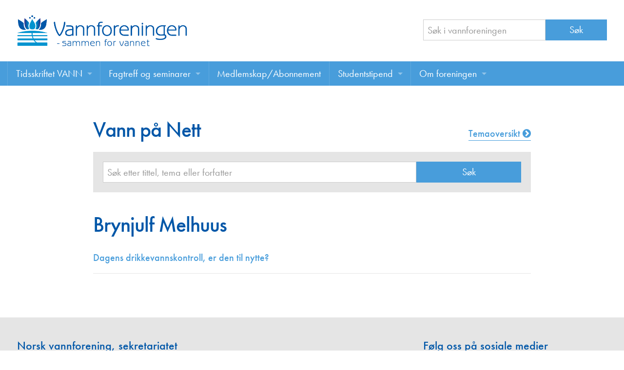

--- FILE ---
content_type: text/html; charset=UTF-8
request_url: https://vannforeningen.no/forfatter/brynjulf-melhuus/
body_size: 7338
content:
<!doctype html>
<html class="no-js" lang="nb-NO" >
	<head>
		<meta charset="utf-8" />
		<meta name="viewport" content="width=device-width, initial-scale=1.0" />

		<link rel="icon" href="https://vannforeningen.no/wp-content/themes/FoundationPress/assets/img/icons/favicon.ico" type="image/x-icon">
		<link rel="apple-touch-icon-precomposed" sizes="144x144" href="https://vannforeningen.no/wp-content/themes/FoundationPress/assets/img/icons/apple-touch-icon-144x144-precomposed.png">
		<link rel="apple-touch-icon-precomposed" sizes="114x114" href="https://vannforeningen.no/wp-content/themes/FoundationPress/assets/img/icons/apple-touch-icon-114x114-precomposed.png">
		<link rel="apple-touch-icon-precomposed" sizes="72x72" href="https://vannforeningen.no/wp-content/themes/FoundationPress/assets/img/icons/apple-touch-icon-72x72-precomposed.png">
		<link rel="apple-touch-icon-precomposed" href="https://vannforeningen.no/wp-content/themes/FoundationPress/assets/img/icons/apple-touch-icon-precomposed.png">

        <script src="//use.typekit.net/gzj2vps.js"></script>
        <script>try{Typekit.load();}catch(e){}</script>

		<meta name='robots' content='index, follow, max-image-preview:large, max-snippet:-1, max-video-preview:-1' />

	<!-- This site is optimized with the Yoast SEO plugin v26.8 - https://yoast.com/product/yoast-seo-wordpress/ -->
	<title>Brynjulf Melhuus Arkiver - Vannforeningen</title>
	<link rel="canonical" href="https://vannforeningen.no/forfatter/brynjulf-melhuus/" />
	<meta property="og:locale" content="nb_NO" />
	<meta property="og:type" content="article" />
	<meta property="og:title" content="Brynjulf Melhuus Arkiver - Vannforeningen" />
	<meta property="og:url" content="https://vannforeningen.no/forfatter/brynjulf-melhuus/" />
	<meta property="og:site_name" content="Vannforeningen" />
	<meta name="twitter:card" content="summary_large_image" />
	<script type="application/ld+json" class="yoast-schema-graph">{"@context":"https://schema.org","@graph":[{"@type":"CollectionPage","@id":"https://vannforeningen.no/forfatter/brynjulf-melhuus/","url":"https://vannforeningen.no/forfatter/brynjulf-melhuus/","name":"Brynjulf Melhuus Arkiver - Vannforeningen","isPartOf":{"@id":"https://vannforeningen.no/#website"},"breadcrumb":{"@id":"https://vannforeningen.no/forfatter/brynjulf-melhuus/#breadcrumb"},"inLanguage":"nb-NO"},{"@type":"BreadcrumbList","@id":"https://vannforeningen.no/forfatter/brynjulf-melhuus/#breadcrumb","itemListElement":[{"@type":"ListItem","position":1,"name":"Hjem","item":"https://vannforeningen.no/"},{"@type":"ListItem","position":2,"name":"Brynjulf Melhuus"}]},{"@type":"WebSite","@id":"https://vannforeningen.no/#website","url":"https://vannforeningen.no/","name":"Vannforeningen","description":"","publisher":{"@id":"https://vannforeningen.no/#organization"},"potentialAction":[{"@type":"SearchAction","target":{"@type":"EntryPoint","urlTemplate":"https://vannforeningen.no/?s={search_term_string}"},"query-input":{"@type":"PropertyValueSpecification","valueRequired":true,"valueName":"search_term_string"}}],"inLanguage":"nb-NO"},{"@type":"Organization","@id":"https://vannforeningen.no/#organization","name":"Vannforeningen","url":"https://vannforeningen.no/","logo":{"@type":"ImageObject","inLanguage":"nb-NO","@id":"https://vannforeningen.no/#/schema/logo/image/","url":"https://vannforeningen.no/wp-content/uploads/2023/04/NV-logo-stor.jpg","contentUrl":"https://vannforeningen.no/wp-content/uploads/2023/04/NV-logo-stor.jpg","width":1158,"height":316,"caption":"Vannforeningen"},"image":{"@id":"https://vannforeningen.no/#/schema/logo/image/"},"sameAs":["https://www.facebook.com/vannforeningen"]}]}</script>
	<!-- / Yoast SEO plugin. -->


<link rel='dns-prefetch' href='//ajax.googleapis.com' />
<style id='wp-img-auto-sizes-contain-inline-css' type='text/css'>
img:is([sizes=auto i],[sizes^="auto," i]){contain-intrinsic-size:3000px 1500px}
/*# sourceURL=wp-img-auto-sizes-contain-inline-css */
</style>
<style id='wp-block-library-inline-css' type='text/css'>
:root{--wp-block-synced-color:#7a00df;--wp-block-synced-color--rgb:122,0,223;--wp-bound-block-color:var(--wp-block-synced-color);--wp-editor-canvas-background:#ddd;--wp-admin-theme-color:#007cba;--wp-admin-theme-color--rgb:0,124,186;--wp-admin-theme-color-darker-10:#006ba1;--wp-admin-theme-color-darker-10--rgb:0,107,160.5;--wp-admin-theme-color-darker-20:#005a87;--wp-admin-theme-color-darker-20--rgb:0,90,135;--wp-admin-border-width-focus:2px}@media (min-resolution:192dpi){:root{--wp-admin-border-width-focus:1.5px}}.wp-element-button{cursor:pointer}:root .has-very-light-gray-background-color{background-color:#eee}:root .has-very-dark-gray-background-color{background-color:#313131}:root .has-very-light-gray-color{color:#eee}:root .has-very-dark-gray-color{color:#313131}:root .has-vivid-green-cyan-to-vivid-cyan-blue-gradient-background{background:linear-gradient(135deg,#00d084,#0693e3)}:root .has-purple-crush-gradient-background{background:linear-gradient(135deg,#34e2e4,#4721fb 50%,#ab1dfe)}:root .has-hazy-dawn-gradient-background{background:linear-gradient(135deg,#faaca8,#dad0ec)}:root .has-subdued-olive-gradient-background{background:linear-gradient(135deg,#fafae1,#67a671)}:root .has-atomic-cream-gradient-background{background:linear-gradient(135deg,#fdd79a,#004a59)}:root .has-nightshade-gradient-background{background:linear-gradient(135deg,#330968,#31cdcf)}:root .has-midnight-gradient-background{background:linear-gradient(135deg,#020381,#2874fc)}:root{--wp--preset--font-size--normal:16px;--wp--preset--font-size--huge:42px}.has-regular-font-size{font-size:1em}.has-larger-font-size{font-size:2.625em}.has-normal-font-size{font-size:var(--wp--preset--font-size--normal)}.has-huge-font-size{font-size:var(--wp--preset--font-size--huge)}.has-text-align-center{text-align:center}.has-text-align-left{text-align:left}.has-text-align-right{text-align:right}.has-fit-text{white-space:nowrap!important}#end-resizable-editor-section{display:none}.aligncenter{clear:both}.items-justified-left{justify-content:flex-start}.items-justified-center{justify-content:center}.items-justified-right{justify-content:flex-end}.items-justified-space-between{justify-content:space-between}.screen-reader-text{border:0;clip-path:inset(50%);height:1px;margin:-1px;overflow:hidden;padding:0;position:absolute;width:1px;word-wrap:normal!important}.screen-reader-text:focus{background-color:#ddd;clip-path:none;color:#444;display:block;font-size:1em;height:auto;left:5px;line-height:normal;padding:15px 23px 14px;text-decoration:none;top:5px;width:auto;z-index:100000}html :where(.has-border-color){border-style:solid}html :where([style*=border-top-color]){border-top-style:solid}html :where([style*=border-right-color]){border-right-style:solid}html :where([style*=border-bottom-color]){border-bottom-style:solid}html :where([style*=border-left-color]){border-left-style:solid}html :where([style*=border-width]){border-style:solid}html :where([style*=border-top-width]){border-top-style:solid}html :where([style*=border-right-width]){border-right-style:solid}html :where([style*=border-bottom-width]){border-bottom-style:solid}html :where([style*=border-left-width]){border-left-style:solid}html :where(img[class*=wp-image-]){height:auto;max-width:100%}:where(figure){margin:0 0 1em}html :where(.is-position-sticky){--wp-admin--admin-bar--position-offset:var(--wp-admin--admin-bar--height,0px)}@media screen and (max-width:600px){html :where(.is-position-sticky){--wp-admin--admin-bar--position-offset:0px}}

/*# sourceURL=wp-block-library-inline-css */
</style><style id='global-styles-inline-css' type='text/css'>
:root{--wp--preset--aspect-ratio--square: 1;--wp--preset--aspect-ratio--4-3: 4/3;--wp--preset--aspect-ratio--3-4: 3/4;--wp--preset--aspect-ratio--3-2: 3/2;--wp--preset--aspect-ratio--2-3: 2/3;--wp--preset--aspect-ratio--16-9: 16/9;--wp--preset--aspect-ratio--9-16: 9/16;--wp--preset--color--black: #000000;--wp--preset--color--cyan-bluish-gray: #abb8c3;--wp--preset--color--white: #ffffff;--wp--preset--color--pale-pink: #f78da7;--wp--preset--color--vivid-red: #cf2e2e;--wp--preset--color--luminous-vivid-orange: #ff6900;--wp--preset--color--luminous-vivid-amber: #fcb900;--wp--preset--color--light-green-cyan: #7bdcb5;--wp--preset--color--vivid-green-cyan: #00d084;--wp--preset--color--pale-cyan-blue: #8ed1fc;--wp--preset--color--vivid-cyan-blue: #0693e3;--wp--preset--color--vivid-purple: #9b51e0;--wp--preset--gradient--vivid-cyan-blue-to-vivid-purple: linear-gradient(135deg,rgb(6,147,227) 0%,rgb(155,81,224) 100%);--wp--preset--gradient--light-green-cyan-to-vivid-green-cyan: linear-gradient(135deg,rgb(122,220,180) 0%,rgb(0,208,130) 100%);--wp--preset--gradient--luminous-vivid-amber-to-luminous-vivid-orange: linear-gradient(135deg,rgb(252,185,0) 0%,rgb(255,105,0) 100%);--wp--preset--gradient--luminous-vivid-orange-to-vivid-red: linear-gradient(135deg,rgb(255,105,0) 0%,rgb(207,46,46) 100%);--wp--preset--gradient--very-light-gray-to-cyan-bluish-gray: linear-gradient(135deg,rgb(238,238,238) 0%,rgb(169,184,195) 100%);--wp--preset--gradient--cool-to-warm-spectrum: linear-gradient(135deg,rgb(74,234,220) 0%,rgb(151,120,209) 20%,rgb(207,42,186) 40%,rgb(238,44,130) 60%,rgb(251,105,98) 80%,rgb(254,248,76) 100%);--wp--preset--gradient--blush-light-purple: linear-gradient(135deg,rgb(255,206,236) 0%,rgb(152,150,240) 100%);--wp--preset--gradient--blush-bordeaux: linear-gradient(135deg,rgb(254,205,165) 0%,rgb(254,45,45) 50%,rgb(107,0,62) 100%);--wp--preset--gradient--luminous-dusk: linear-gradient(135deg,rgb(255,203,112) 0%,rgb(199,81,192) 50%,rgb(65,88,208) 100%);--wp--preset--gradient--pale-ocean: linear-gradient(135deg,rgb(255,245,203) 0%,rgb(182,227,212) 50%,rgb(51,167,181) 100%);--wp--preset--gradient--electric-grass: linear-gradient(135deg,rgb(202,248,128) 0%,rgb(113,206,126) 100%);--wp--preset--gradient--midnight: linear-gradient(135deg,rgb(2,3,129) 0%,rgb(40,116,252) 100%);--wp--preset--font-size--small: 13px;--wp--preset--font-size--medium: 20px;--wp--preset--font-size--large: 36px;--wp--preset--font-size--x-large: 42px;--wp--preset--spacing--20: 0.44rem;--wp--preset--spacing--30: 0.67rem;--wp--preset--spacing--40: 1rem;--wp--preset--spacing--50: 1.5rem;--wp--preset--spacing--60: 2.25rem;--wp--preset--spacing--70: 3.38rem;--wp--preset--spacing--80: 5.06rem;--wp--preset--shadow--natural: 6px 6px 9px rgba(0, 0, 0, 0.2);--wp--preset--shadow--deep: 12px 12px 50px rgba(0, 0, 0, 0.4);--wp--preset--shadow--sharp: 6px 6px 0px rgba(0, 0, 0, 0.2);--wp--preset--shadow--outlined: 6px 6px 0px -3px rgb(255, 255, 255), 6px 6px rgb(0, 0, 0);--wp--preset--shadow--crisp: 6px 6px 0px rgb(0, 0, 0);}:where(.is-layout-flex){gap: 0.5em;}:where(.is-layout-grid){gap: 0.5em;}body .is-layout-flex{display: flex;}.is-layout-flex{flex-wrap: wrap;align-items: center;}.is-layout-flex > :is(*, div){margin: 0;}body .is-layout-grid{display: grid;}.is-layout-grid > :is(*, div){margin: 0;}:where(.wp-block-columns.is-layout-flex){gap: 2em;}:where(.wp-block-columns.is-layout-grid){gap: 2em;}:where(.wp-block-post-template.is-layout-flex){gap: 1.25em;}:where(.wp-block-post-template.is-layout-grid){gap: 1.25em;}.has-black-color{color: var(--wp--preset--color--black) !important;}.has-cyan-bluish-gray-color{color: var(--wp--preset--color--cyan-bluish-gray) !important;}.has-white-color{color: var(--wp--preset--color--white) !important;}.has-pale-pink-color{color: var(--wp--preset--color--pale-pink) !important;}.has-vivid-red-color{color: var(--wp--preset--color--vivid-red) !important;}.has-luminous-vivid-orange-color{color: var(--wp--preset--color--luminous-vivid-orange) !important;}.has-luminous-vivid-amber-color{color: var(--wp--preset--color--luminous-vivid-amber) !important;}.has-light-green-cyan-color{color: var(--wp--preset--color--light-green-cyan) !important;}.has-vivid-green-cyan-color{color: var(--wp--preset--color--vivid-green-cyan) !important;}.has-pale-cyan-blue-color{color: var(--wp--preset--color--pale-cyan-blue) !important;}.has-vivid-cyan-blue-color{color: var(--wp--preset--color--vivid-cyan-blue) !important;}.has-vivid-purple-color{color: var(--wp--preset--color--vivid-purple) !important;}.has-black-background-color{background-color: var(--wp--preset--color--black) !important;}.has-cyan-bluish-gray-background-color{background-color: var(--wp--preset--color--cyan-bluish-gray) !important;}.has-white-background-color{background-color: var(--wp--preset--color--white) !important;}.has-pale-pink-background-color{background-color: var(--wp--preset--color--pale-pink) !important;}.has-vivid-red-background-color{background-color: var(--wp--preset--color--vivid-red) !important;}.has-luminous-vivid-orange-background-color{background-color: var(--wp--preset--color--luminous-vivid-orange) !important;}.has-luminous-vivid-amber-background-color{background-color: var(--wp--preset--color--luminous-vivid-amber) !important;}.has-light-green-cyan-background-color{background-color: var(--wp--preset--color--light-green-cyan) !important;}.has-vivid-green-cyan-background-color{background-color: var(--wp--preset--color--vivid-green-cyan) !important;}.has-pale-cyan-blue-background-color{background-color: var(--wp--preset--color--pale-cyan-blue) !important;}.has-vivid-cyan-blue-background-color{background-color: var(--wp--preset--color--vivid-cyan-blue) !important;}.has-vivid-purple-background-color{background-color: var(--wp--preset--color--vivid-purple) !important;}.has-black-border-color{border-color: var(--wp--preset--color--black) !important;}.has-cyan-bluish-gray-border-color{border-color: var(--wp--preset--color--cyan-bluish-gray) !important;}.has-white-border-color{border-color: var(--wp--preset--color--white) !important;}.has-pale-pink-border-color{border-color: var(--wp--preset--color--pale-pink) !important;}.has-vivid-red-border-color{border-color: var(--wp--preset--color--vivid-red) !important;}.has-luminous-vivid-orange-border-color{border-color: var(--wp--preset--color--luminous-vivid-orange) !important;}.has-luminous-vivid-amber-border-color{border-color: var(--wp--preset--color--luminous-vivid-amber) !important;}.has-light-green-cyan-border-color{border-color: var(--wp--preset--color--light-green-cyan) !important;}.has-vivid-green-cyan-border-color{border-color: var(--wp--preset--color--vivid-green-cyan) !important;}.has-pale-cyan-blue-border-color{border-color: var(--wp--preset--color--pale-cyan-blue) !important;}.has-vivid-cyan-blue-border-color{border-color: var(--wp--preset--color--vivid-cyan-blue) !important;}.has-vivid-purple-border-color{border-color: var(--wp--preset--color--vivid-purple) !important;}.has-vivid-cyan-blue-to-vivid-purple-gradient-background{background: var(--wp--preset--gradient--vivid-cyan-blue-to-vivid-purple) !important;}.has-light-green-cyan-to-vivid-green-cyan-gradient-background{background: var(--wp--preset--gradient--light-green-cyan-to-vivid-green-cyan) !important;}.has-luminous-vivid-amber-to-luminous-vivid-orange-gradient-background{background: var(--wp--preset--gradient--luminous-vivid-amber-to-luminous-vivid-orange) !important;}.has-luminous-vivid-orange-to-vivid-red-gradient-background{background: var(--wp--preset--gradient--luminous-vivid-orange-to-vivid-red) !important;}.has-very-light-gray-to-cyan-bluish-gray-gradient-background{background: var(--wp--preset--gradient--very-light-gray-to-cyan-bluish-gray) !important;}.has-cool-to-warm-spectrum-gradient-background{background: var(--wp--preset--gradient--cool-to-warm-spectrum) !important;}.has-blush-light-purple-gradient-background{background: var(--wp--preset--gradient--blush-light-purple) !important;}.has-blush-bordeaux-gradient-background{background: var(--wp--preset--gradient--blush-bordeaux) !important;}.has-luminous-dusk-gradient-background{background: var(--wp--preset--gradient--luminous-dusk) !important;}.has-pale-ocean-gradient-background{background: var(--wp--preset--gradient--pale-ocean) !important;}.has-electric-grass-gradient-background{background: var(--wp--preset--gradient--electric-grass) !important;}.has-midnight-gradient-background{background: var(--wp--preset--gradient--midnight) !important;}.has-small-font-size{font-size: var(--wp--preset--font-size--small) !important;}.has-medium-font-size{font-size: var(--wp--preset--font-size--medium) !important;}.has-large-font-size{font-size: var(--wp--preset--font-size--large) !important;}.has-x-large-font-size{font-size: var(--wp--preset--font-size--x-large) !important;}
/*# sourceURL=global-styles-inline-css */
</style>

<style id='classic-theme-styles-inline-css' type='text/css'>
/*! This file is auto-generated */
.wp-block-button__link{color:#fff;background-color:#32373c;border-radius:9999px;box-shadow:none;text-decoration:none;padding:calc(.667em + 2px) calc(1.333em + 2px);font-size:1.125em}.wp-block-file__button{background:#32373c;color:#fff;text-decoration:none}
/*# sourceURL=/wp-includes/css/classic-themes.min.css */
</style>
<link rel='stylesheet' id='main-stylesheet-css' href='https://vannforeningen.no/wp-content/themes/FoundationPress/css/foundation.css?v=002' type='text/css' media='all' />
<script type="text/javascript" src="//ajax.googleapis.com/ajax/libs/jquery/2.2.4/jquery.min.js" id="jquery-js"></script>
<script type="text/javascript" src="https://vannforeningen.no/wp-content/themes/FoundationPress/js/vendor/modernizr.js" id="modernizr-js"></script>
<script type="text/javascript" src="https://vannforeningen.no/wp-content/themes/FoundationPress/js/vendor/fastclick.js" id="fastclick-js"></script>
<link rel="https://api.w.org/" href="https://vannforeningen.no/wp-json/" />		<style type="text/css" id="wp-custom-css">
			.wpforms-container {
    --wpforms-field-size-font-size: 1rem;
    --wpforms-label-size-sublabel-font-size:.9rem;
}
div.wpforms-container-full .wpforms-form .wpforms-field-divider h3 {
	padding-top:0;
	margin-bottom:0;
}

div.wpforms-container-full .wpforms-field-label {
    font-size: 1rem;
    font-weight: 500;
}
label.wpforms-field-label-inline {
    font-size: 1rem!important;
}
div.wpforms-container-full .wpforms-form em.wpforms-error {
	font-size:.9rem;
}

div.wpforms-container-full .wpforms-form .wpforms-field-divider {
    border:none;    
}

.entry-content a {
    text-decoration: underline;
    text-underline-offset: 0.2em;
    text-decoration-thickness: 1.5px;
}

.tekna-rss__tag {
    height: 25px;
}		</style>
				<!-- google analytics -->
		<script>
			(function(i,s,o,g,r,a,m){i['GoogleAnalyticsObject']=r;i[r]=i[r]||function(){
						(i[r].q=i[r].q||[]).push(arguments)},i[r].l=1*new Date();a=s.createElement(o),
					m=s.getElementsByTagName(o)[0];a.async=1;a.src=g;m.parentNode.insertBefore(a,m)
			})(window,document,'script','https://www.google-analytics.com/analytics.js','ga');

			ga('create', 'UA-20049773-8', 'auto');
			ga('send', 'pageview');

		</script>

	</head>
	<body class="archive tax-forfatter term-brynjulf-melhuus term-1755 wp-theme-FoundationPress">



		
	<div class="off-canvas-wrap" data-offcanvas>
	<div class="inner-wrap">
	
	
    <!--otr-->
        <div class="row">
            <div class="large-12 columns">
                <header class="header">

					<div class="row">
						<div class="medium-7 large-8 columns">
							<div class="header__logo"><a href="https://vannforeningen.no"><img src="https://vannforeningen.no/wp-content/themes/FoundationPress/assets/img/logo-vannforeningen.png" alt=""></a></div></div>
						<div class="medium-5 large-4 columns">
							<div class="header__search">
								<form role="search" method="get" id="searchform" action="https://vannforeningen.no/">
	<div class="row collapse">
				<div class="small-8 columns">
			
            <input type="text" value="" name="s" id="s" placeholder="Søk i vannforeningen">

		</div>
				<div class="small-4 columns">
			<input type="submit" id="searchsubmit" value="Søk" class="prefix button">
		</div>
			</div>
</form>
							</div>
						</div>
					</div>

                </header>

            </div>
        </div>



	<nav class="tab-bar">
		<section class="left-small">
			<a class="left-off-canvas-toggle menu-icon" href="#"><span></span></a>
		</section>
		<section class="middle tab-bar-section">

			<h1 class="title">
				Vannforeningen			</h1>

		</section>
	</nav>

	<aside class="left-off-canvas-menu" aria-hidden="true">
    <ul id="menu-toppmeny" class="off-canvas-list"><li id="menu-item-6912" class="menu-item menu-item-type-post_type menu-item-object-page menu-item-has-children has-submenu menu-item-6912"><a href="https://vannforeningen.no/tidsskriftet-vann/">Tidsskriftet VANN</a>
<ul class="left-submenu">
<li class="back"><a href="#">Tilbake</a></li>
	<li id="menu-item-15583" class="menu-item menu-item-type-post_type menu-item-object-page menu-item-15583"><a href="https://vannforeningen.no/tidsskriftet-vann/">Tidsskriftet VANN</a></li>
	<li id="menu-item-20457" class="menu-item menu-item-type-post_type menu-item-object-page menu-item-20457"><a href="https://vannforeningen.no/les-vann-digitalt-her/">Les VANN digitalt her</a></li>
	<li id="menu-item-758" class="menu-item menu-item-type-custom menu-item-object-custom menu-item-758"><a href="/dokumentarkiv/">VANN på nett</a></li>
	<li id="menu-item-14721" class="menu-item menu-item-type-post_type menu-item-object-page menu-item-14721"><a href="https://vannforeningen.no/tidsskriftet-vann/skriv-i-bladet-vann/">Retningslinjer for skriving i VANN</a></li>
	<li id="menu-item-3826" class="menu-item menu-item-type-post_type menu-item-object-page menu-item-3826"><a href="https://vannforeningen.no/tidsskriftet-vann/annonsering/">Annonsering</a></li>
	<li id="menu-item-14759" class="menu-item menu-item-type-post_type menu-item-object-page menu-item-14759"><a href="https://vannforeningen.no/tidsskriftet-vann/annonsorer/">Annonsører</a></li>
	<li id="menu-item-14781" class="menu-item menu-item-type-post_type menu-item-object-page menu-item-14781"><a href="https://vannforeningen.no/tidsskriftet-vann/redaksjonskomite/">Redaksjonskomité</a></li>
</ul>
</li>
<li id="menu-item-3823" class="menu-item menu-item-type-post_type menu-item-object-page menu-item-has-children has-submenu menu-item-3823"><a href="https://vannforeningen.no/fagtreff-seminarer/">Fagtreff og seminarer</a>
<ul class="left-submenu">
<li class="back"><a href="#">Tilbake</a></li>
	<li id="menu-item-15582" class="menu-item menu-item-type-post_type menu-item-object-page menu-item-15582"><a href="https://vannforeningen.no/fagtreff-seminarer/">Fagtreff og seminarer</a></li>
	<li id="menu-item-17747" class="menu-item menu-item-type-custom menu-item-object-custom menu-item-17747"><a href="/foredrag/">Foredrag</a></li>
</ul>
</li>
<li id="menu-item-20142" class="menu-item menu-item-type-post_type menu-item-object-page menu-item-20142"><a href="https://vannforeningen.no/medlemskap-abonnement/">Medlemskap/Abonnement</a></li>
<li id="menu-item-3827" class="menu-item menu-item-type-post_type menu-item-object-page menu-item-has-children has-submenu menu-item-3827"><a href="https://vannforeningen.no/studentstipend/">Studentstipend</a>
<ul class="left-submenu">
<li class="back"><a href="#">Tilbake</a></li>
	<li id="menu-item-21381" class="menu-item menu-item-type-post_type menu-item-object-page menu-item-21381"><a href="https://vannforeningen.no/om-studentstipend/">Søke om studentstipend</a></li>
	<li id="menu-item-20257" class="menu-item menu-item-type-post_type menu-item-object-page menu-item-20257"><a href="https://vannforeningen.no/studentrapporter/">Studentrapporter</a></li>
</ul>
</li>
<li id="menu-item-3825" class="menu-item menu-item-type-post_type menu-item-object-page menu-item-has-children has-submenu menu-item-3825"><a href="https://vannforeningen.no/om-foreningen/">Om foreningen</a>
<ul class="left-submenu">
<li class="back"><a href="#">Tilbake</a></li>
	<li id="menu-item-15581" class="menu-item menu-item-type-post_type menu-item-object-page menu-item-15581"><a href="https://vannforeningen.no/om-foreningen/">Om foreningen</a></li>
	<li id="menu-item-17238" class="menu-item menu-item-type-post_type menu-item-object-page menu-item-17238"><a href="https://vannforeningen.no/about-us/">About us</a></li>
	<li id="menu-item-14735" class="menu-item menu-item-type-post_type menu-item-object-page menu-item-14735"><a href="https://vannforeningen.no/om-foreningen/vannprisen/">Vannprisen</a></li>
	<li id="menu-item-15073" class="menu-item menu-item-type-post_type menu-item-object-page menu-item-15073"><a href="https://vannforeningen.no/styret/">Styret</a></li>
	<li id="menu-item-15115" class="menu-item menu-item-type-post_type menu-item-object-page menu-item-15115"><a href="https://vannforeningen.no/om-foreningen/komiteer/">Komiteer</a></li>
	<li id="menu-item-18767" class="menu-item menu-item-type-post_type menu-item-object-page menu-item-18767"><a href="https://vannforeningen.no/om-foreningen/juniorvannprisen/">Juniorvannprisen</a></li>
	<li id="menu-item-14749" class="menu-item menu-item-type-post_type menu-item-object-page menu-item-14749"><a href="https://vannforeningen.no/om-foreningen/kontakt-oss/">Kontakt oss</a></li>
</ul>
</li>
</ul></aside>
	<div class="top-bar-container contain-to-grid show-for-medium-up">
    <nav class="top-bar" data-topbar role="navigation">
        <!--ul class="title-area">
            <li class="name">
                <h1><a href="https://vannforeningen.no">Vannforeningen</a></h1>
            </li>
        </ul-->
        <section class="top-bar-section">
            <ul id="menu-toppmeny-1" class="top-bar-menu left"><li class="divider"></li><li class="menu-item menu-item-type-post_type menu-item-object-page menu-item-has-children has-dropdown menu-item-6912"><a href="https://vannforeningen.no/tidsskriftet-vann/">Tidsskriftet VANN</a>
<ul class="sub-menu dropdown">
	<li class="menu-item menu-item-type-post_type menu-item-object-page menu-item-15583"><a href="https://vannforeningen.no/tidsskriftet-vann/">Tidsskriftet VANN</a></li>
	<li class="menu-item menu-item-type-post_type menu-item-object-page menu-item-20457"><a href="https://vannforeningen.no/les-vann-digitalt-her/">Les VANN digitalt her</a></li>
	<li class="menu-item menu-item-type-custom menu-item-object-custom menu-item-758"><a href="/dokumentarkiv/">VANN på nett</a></li>
	<li class="menu-item menu-item-type-post_type menu-item-object-page menu-item-14721"><a href="https://vannforeningen.no/tidsskriftet-vann/skriv-i-bladet-vann/">Retningslinjer for skriving i VANN</a></li>
	<li class="menu-item menu-item-type-post_type menu-item-object-page menu-item-3826"><a href="https://vannforeningen.no/tidsskriftet-vann/annonsering/">Annonsering</a></li>
	<li class="menu-item menu-item-type-post_type menu-item-object-page menu-item-14759"><a href="https://vannforeningen.no/tidsskriftet-vann/annonsorer/">Annonsører</a></li>
	<li class="menu-item menu-item-type-post_type menu-item-object-page menu-item-14781"><a href="https://vannforeningen.no/tidsskriftet-vann/redaksjonskomite/">Redaksjonskomité</a></li>
</ul>
</li>
<li class="divider"></li><li class="menu-item menu-item-type-post_type menu-item-object-page menu-item-has-children has-dropdown menu-item-3823"><a href="https://vannforeningen.no/fagtreff-seminarer/">Fagtreff og seminarer</a>
<ul class="sub-menu dropdown">
	<li class="menu-item menu-item-type-post_type menu-item-object-page menu-item-15582"><a href="https://vannforeningen.no/fagtreff-seminarer/">Fagtreff og seminarer</a></li>
	<li class="menu-item menu-item-type-custom menu-item-object-custom menu-item-17747"><a href="/foredrag/">Foredrag</a></li>
</ul>
</li>
<li class="divider"></li><li class="menu-item menu-item-type-post_type menu-item-object-page menu-item-20142"><a href="https://vannforeningen.no/medlemskap-abonnement/">Medlemskap/Abonnement</a></li>
<li class="divider"></li><li class="menu-item menu-item-type-post_type menu-item-object-page menu-item-has-children has-dropdown menu-item-3827"><a href="https://vannforeningen.no/studentstipend/">Studentstipend</a>
<ul class="sub-menu dropdown">
	<li class="menu-item menu-item-type-post_type menu-item-object-page menu-item-21381"><a href="https://vannforeningen.no/om-studentstipend/">Søke om studentstipend</a></li>
	<li class="menu-item menu-item-type-post_type menu-item-object-page menu-item-20257"><a href="https://vannforeningen.no/studentrapporter/">Studentrapporter</a></li>
</ul>
</li>
<li class="divider"></li><li class="menu-item menu-item-type-post_type menu-item-object-page menu-item-has-children has-dropdown menu-item-3825"><a href="https://vannforeningen.no/om-foreningen/">Om foreningen</a>
<ul class="sub-menu dropdown">
	<li class="menu-item menu-item-type-post_type menu-item-object-page menu-item-15581"><a href="https://vannforeningen.no/om-foreningen/">Om foreningen</a></li>
	<li class="menu-item menu-item-type-post_type menu-item-object-page menu-item-17238"><a href="https://vannforeningen.no/about-us/">About us</a></li>
	<li class="menu-item menu-item-type-post_type menu-item-object-page menu-item-14735"><a href="https://vannforeningen.no/om-foreningen/vannprisen/">Vannprisen</a></li>
	<li class="menu-item menu-item-type-post_type menu-item-object-page menu-item-15073"><a href="https://vannforeningen.no/styret/">Styret</a></li>
	<li class="menu-item menu-item-type-post_type menu-item-object-page menu-item-15115"><a href="https://vannforeningen.no/om-foreningen/komiteer/">Komiteer</a></li>
	<li class="menu-item menu-item-type-post_type menu-item-object-page menu-item-18767"><a href="https://vannforeningen.no/om-foreningen/juniorvannprisen/">Juniorvannprisen</a></li>
	<li class="menu-item menu-item-type-post_type menu-item-object-page menu-item-14749"><a href="https://vannforeningen.no/om-foreningen/kontakt-oss/">Kontakt oss</a></li>
</ul>
</li>
</ul>                    </section>
    </nav>
</div>
<section class="container" role="document">
	
<div class="row">
    <!-- Row for main content area -->
    <div class="small-12 large-9 large-centered columns" role="main">

        
<div class="row">
	<div class="medium-8 columns"><h1>Vann på Nett</h1></div>
	<div class="medium-4 columns">
		<a href="/tema" class="link__special link__special--right">Temaoversikt <i class="fa fa-chevron-circle-right"></i></a>
	</div>
</div>



<div class="search-form__advanced">
	<form role="search" method="get" id="searchform" action="https://vannforeningen.no/">
		<div class="row collapse">
						<div class="small-9 columns">
				<input type="text" value="" name="s" id="s" placeholder="Søk etter tittel, tema eller forfatter">

								<input type="hidden" name="post_type" value="dokumentarkiv">


			</div>
						<div class="small-3 columns">
				<input type="submit" id="searchsubmit" value="Søk" class="prefix button">
			</div>
					</div>
	</form>
</div>

        <h1>Brynjulf Melhuus</h1>

        
                                        <h3 class="title__list"><a href="https://vannforeningen.no/dokumentarkiv/dagens-drikkevannskontroll-er-den-til-nytte/">Dagens drikkevannskontroll, er den til nytte?</a></h3>
                
            
        
                
    </div>
    </div>

</section>
<footer class="footer nav__goto-sensor">
    <div class="row">
                <article id="text-3" class="large-4 columns widget widget_text"><h6>Norsk vannforening, sekretariatet</h6>			<div class="textwidget"><p>
  </strong>Att: Tekna, Postboks 2312 Solli, 0201 OSLO<br>
Tlf: 22 94 75 00<br>
E-post: <a href="/cdn-cgi/l/email-protection#5a2a35292e1a2c3b34343c35283f3433343d3f34743435"><span class="__cf_email__" data-cfemail="7909160a0d390f1817171f160b1c1710171e1c17571716">[email&#160;protected]</span></a></p></div>
		</article><article id="custom_html-3" class="widget_text large-4 columns widget widget_custom_html"><h6>Følg oss på sosiale medier</h6><div class="textwidget custom-html-widget"><div><a href="https://www.facebook.com/vannforeningen" target="_blank"><i class="fa fa-facebook-official"></i> Facebook</a></div>
<div><a href="https://www.youtube.com/channel/UCB6y0_dD3-onJ8ghoVZiDFQ" target="_blank"><i class="fa fa-youtube"></i> Youtube</a></div>
<div><a href="https://www.instagram.com/norsk_vannforening/" target="_blank"><i class="fa fa-instagram"></i> Instagram</a></div>
<div><a href="https://www.https://www.linkedin.com/in/norsk-vannforening-b72a32141/" target="_blank"><i class="fa fa-linkedin"></i> LinkedIn</a></div></div></article>        
    </div>
</footer>

<a href="#" class="go-top"><i class="fa fa-chevron-up"></i></a>

<a class="exit-off-canvas"></a>

</div>
</div>
<script data-cfasync="false" src="/cdn-cgi/scripts/5c5dd728/cloudflare-static/email-decode.min.js"></script><script type="speculationrules">
{"prefetch":[{"source":"document","where":{"and":[{"href_matches":"/*"},{"not":{"href_matches":["/wp-*.php","/wp-admin/*","/wp-content/uploads/*","/wp-content/*","/wp-content/plugins/*","/wp-content/themes/FoundationPress/*","/*\\?(.+)"]}},{"not":{"selector_matches":"a[rel~=\"nofollow\"]"}},{"not":{"selector_matches":".no-prefetch, .no-prefetch a"}}]},"eagerness":"conservative"}]}
</script>
<script type="text/javascript" src="https://vannforeningen.no/wp-content/themes/FoundationPress/js/foundation.js" id="foundation-js"></script>
<script defer src="https://static.cloudflareinsights.com/beacon.min.js/vcd15cbe7772f49c399c6a5babf22c1241717689176015" integrity="sha512-ZpsOmlRQV6y907TI0dKBHq9Md29nnaEIPlkf84rnaERnq6zvWvPUqr2ft8M1aS28oN72PdrCzSjY4U6VaAw1EQ==" data-cf-beacon='{"version":"2024.11.0","token":"5c053da4d0bc42bd8782afd4fc427a90","r":1,"server_timing":{"name":{"cfCacheStatus":true,"cfEdge":true,"cfExtPri":true,"cfL4":true,"cfOrigin":true,"cfSpeedBrain":true},"location_startswith":null}}' crossorigin="anonymous"></script>
</body>
</html>